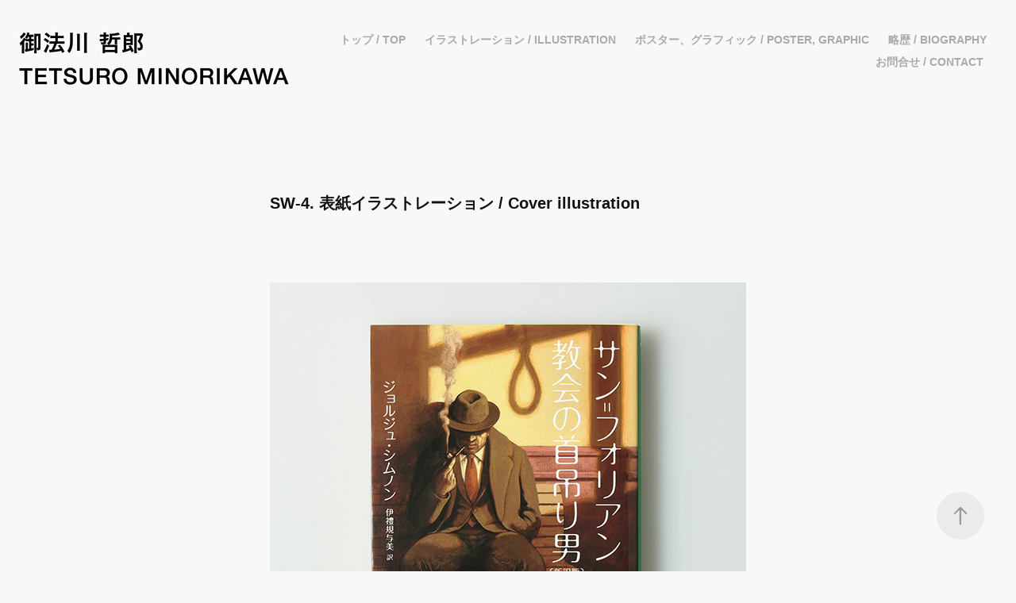

--- FILE ---
content_type: text/html; charset=utf-8
request_url: https://minorikawa.net/63-cover-illustration
body_size: 5112
content:
<!DOCTYPE HTML>
<html lang="en-US">
<head>
  <meta charset="UTF-8" />
  <meta name="viewport" content="width=device-width, initial-scale=1" />
      <meta name="keywords"  content="イラストレーション,グラフィック,グラフィックデザイン,デザイン,Illustration,graphic,graphicdesign,design,イラストレーター,デザイナー,グラフィックデザイナー,illustrator,designer,graphicdesigner,美術,art,教育,education,大学,university,ポスター,poster,挿絵,装丁,装画,書籍,雑誌,小説,文学,cover illustration,book,novel,story,magazine,literature,展示,展覧会,exhibition,授業,class,冊子,booklet,ビエンナーレ,biennale,award,prize,金賞,国際,international" />
      <meta name="description"  content="書籍や雑誌のイラストレーション、ポスター、グラフィックの制作を行っています。
Illustrator, Graphic designer." />
      <meta name="twitter:card"  content="summary_large_image" />
      <meta name="twitter:site"  content="@AdobePortfolio" />
      <meta  property="og:title" content="御法川 哲郎　Tetsuro Minorikawa - SW-4. 表紙イラストレーション / Cover illustration" />
      <meta  property="og:description" content="書籍や雑誌のイラストレーション、ポスター、グラフィックの制作を行っています。
Illustrator, Graphic designer." />
      <meta  property="og:image" content="https://cdn.myportfolio.com/0582e65f-6e77-4509-830e-f8c9ce2429ea/733fca96-22fa-4160-b7d4-5032c960f2ee_rwc_0x0x400x400x400.jpg?h=77d7f57cc4efb1598cc87c7672ea2611" />
        <link rel="icon" href="https://cdn.myportfolio.com/0582e65f-6e77-4509-830e-f8c9ce2429ea/532b220e-135f-4da2-9b97-035e759e72ac_carw_1x1x32.jpg?h=11f7cd59689a759dfc273ddf93393916" />
        <link rel="apple-touch-icon" href="https://cdn.myportfolio.com/0582e65f-6e77-4509-830e-f8c9ce2429ea/8b3e9f76-4ddc-4179-933d-424bcea4fbbf_carw_1x1x180.jpg?h=f02fae91c1d3c5dbdbb6e261d22d5485" />
      <link rel="stylesheet" href="/dist/css/main.css" type="text/css" />
      <link rel="stylesheet" href="https://cdn.myportfolio.com/0582e65f-6e77-4509-830e-f8c9ce2429ea/f6e7bd37fdc671a246dce5b1684a91651749634387.css?h=8230b2bfef5abe668f5607d9ff8dd2d0" type="text/css" />
    <link rel="canonical" href="https://minorikawa.net/63-cover-illustration" />
      <title>御法川 哲郎　Tetsuro Minorikawa - SW-4. 表紙イラストレーション / Cover illustration</title>
    <script type="text/javascript" src="//use.typekit.net/ik/[base64].js?cb=35f77bfb8b50944859ea3d3804e7194e7a3173fb" async onload="
    try {
      window.Typekit.load();
    } catch (e) {
      console.warn('Typekit not loaded.');
    }
    "></script>
</head>
  <body class="transition-enabled">  <div class='page-background-video page-background-video-with-panel'>
  </div>
  <div class="js-responsive-nav">
    <div class="responsive-nav has-social">
      <div class="close-responsive-click-area js-close-responsive-nav">
        <div class="close-responsive-button"></div>
      </div>
          <div class="nav-container">
            <nav data-hover-hint="nav">
      <div class="page-title">
        <a href="/sw-10-cover-illustration" >トップ / TOP</a>
      </div>
                <div class="gallery-title"><a href="/work" >イラストレーション / Illustration</a></div>
                <div class="gallery-title"><a href="/graphic" >ポスター、グラフィック / Poster, Graphic</a></div>
      <div class="page-title">
        <a href="/b-biography" >略歴 / BIOGRAPHY</a>
      </div>
      <div class="page-title">
        <a href="/contact" >お問合せ / CONTACT</a>
      </div>
                <div class="social pf-nav-social" data-hover-hint="navSocialIcons">
                  <ul>
                  </ul>
                </div>
            </nav>
          </div>
    </div>
  </div>
  <div class="site-wrap cfix js-site-wrap">
    <div class="site-container">
      <div class="site-content e2e-site-content">
        <header class="site-header">
          <div class="logo-container">
              <div class="logo-wrap" data-hover-hint="logo">
                    <div class="logo e2e-site-logo-text logo-image  ">
    <a href="/sw-10-cover-illustration" class="image-normal image-link">
      <img src="https://cdn.myportfolio.com/0582e65f-6e77-4509-830e-f8c9ce2429ea/c9698079-5f34-4804-bbe2-9aa54956361d_rwc_4x0x341x74x4096.jpg?h=4a53a8fa3d6c25f7a0ce71103c475a57" alt="哲郎 御法川">
    </a>
</div>
<div class="logo-secondary logo-secondary-text ">
    <span class="preserve-whitespace"></span>
</div>

              </div>
  <div class="hamburger-click-area js-hamburger">
    <div class="hamburger">
      <i></i>
      <i></i>
      <i></i>
    </div>
  </div>
          </div>
              <div class="nav-container">
                <nav data-hover-hint="nav">
      <div class="page-title">
        <a href="/sw-10-cover-illustration" >トップ / TOP</a>
      </div>
                <div class="gallery-title"><a href="/work" >イラストレーション / Illustration</a></div>
                <div class="gallery-title"><a href="/graphic" >ポスター、グラフィック / Poster, Graphic</a></div>
      <div class="page-title">
        <a href="/b-biography" >略歴 / BIOGRAPHY</a>
      </div>
      <div class="page-title">
        <a href="/contact" >お問合せ / CONTACT</a>
      </div>
                    <div class="social pf-nav-social" data-hover-hint="navSocialIcons">
                      <ul>
                      </ul>
                    </div>
                </nav>
              </div>
        </header>
        <main>
  <div class="page-container" data-context="page.page.container" data-hover-hint="pageContainer">
    <section class="page standard-modules">
        <header class="page-header content" data-context="pages" data-identity="id:p64df21a44f05ec40e7ef48de6dc3491fcf4af6526bf95eafb3899" data-hover-hint="pageHeader" data-hover-hint-id="p64df21a44f05ec40e7ef48de6dc3491fcf4af6526bf95eafb3899">
            <h1 class="title preserve-whitespace e2e-site-logo-text">SW-4. 表紙イラストレーション / Cover illustration</h1>
            <p class="description"></p>
        </header>
      <div class="page-content js-page-content" data-context="pages" data-identity="id:p64df21a44f05ec40e7ef48de6dc3491fcf4af6526bf95eafb3899">
        <div id="project-canvas" class="js-project-modules modules content">
          <div id="project-modules">
              
              <div class="project-module module image project-module-image js-js-project-module"  style="padding-top: px;
padding-bottom: px;
">

  

  
     <div class="js-lightbox" data-src="https://cdn.myportfolio.com/0582e65f-6e77-4509-830e-f8c9ce2429ea/a73b31ea-8d6b-4e70-933a-26b1d9e35e46.jpg?h=136c10ce64b1b4ee3f5d838ea8798bc1">
           <img
             class="js-lazy e2e-site-project-module-image"
             src="[data-uri]"
             data-src="https://cdn.myportfolio.com/0582e65f-6e77-4509-830e-f8c9ce2429ea/a73b31ea-8d6b-4e70-933a-26b1d9e35e46_rw_600.jpg?h=e2d6f71cef0d61b6906e2cb35de5807d"
             data-srcset="https://cdn.myportfolio.com/0582e65f-6e77-4509-830e-f8c9ce2429ea/a73b31ea-8d6b-4e70-933a-26b1d9e35e46_rw_600.jpg?h=e2d6f71cef0d61b6906e2cb35de5807d 600w,"
             data-sizes="(max-width: 600px) 100vw, 600px"
             width="600"
             height="0"
             style="padding-bottom: 100%; background: rgba(0, 0, 0, 0.03)"
             
           >
     </div>
  

</div>

              
              
              
              
              
              
              
              
              
              <div class="project-module module image project-module-image js-js-project-module"  style="padding-top: px;
padding-bottom: px;
">

  

  
     <div class="js-lightbox" data-src="https://cdn.myportfolio.com/0582e65f-6e77-4509-830e-f8c9ce2429ea/3873b3a1-062a-4ce3-87e6-d4d621d36079.jpg?h=1fd4114866903edf3e37b7f2df41bd9e">
           <img
             class="js-lazy e2e-site-project-module-image"
             src="[data-uri]"
             data-src="https://cdn.myportfolio.com/0582e65f-6e77-4509-830e-f8c9ce2429ea/3873b3a1-062a-4ce3-87e6-d4d621d36079_rw_600.jpg?h=85ee21fcfef98349fcd0f80acc11ce84"
             data-srcset="https://cdn.myportfolio.com/0582e65f-6e77-4509-830e-f8c9ce2429ea/3873b3a1-062a-4ce3-87e6-d4d621d36079_rw_600.jpg?h=85ee21fcfef98349fcd0f80acc11ce84 600w,"
             data-sizes="(max-width: 600px) 100vw, 600px"
             width="600"
             height="0"
             style="padding-bottom: 100%; background: rgba(0, 0, 0, 0.03)"
             
           >
     </div>
  

</div>

              
              
              
              
              
              
              
              
              
              <div class="project-module module image project-module-image js-js-project-module"  style="padding-top: px;
padding-bottom: px;
">

  

  
     <div class="js-lightbox" data-src="https://cdn.myportfolio.com/0582e65f-6e77-4509-830e-f8c9ce2429ea/571a667a-b893-45d1-926f-7fcba38233cc.jpg?h=5b72305e63385cc6ab8f7b7783b9797d">
           <img
             class="js-lazy e2e-site-project-module-image"
             src="[data-uri]"
             data-src="https://cdn.myportfolio.com/0582e65f-6e77-4509-830e-f8c9ce2429ea/571a667a-b893-45d1-926f-7fcba38233cc_rw_600.jpg?h=e8b379cd371bcea80ecad3607880828c"
             data-srcset="https://cdn.myportfolio.com/0582e65f-6e77-4509-830e-f8c9ce2429ea/571a667a-b893-45d1-926f-7fcba38233cc_rw_600.jpg?h=e8b379cd371bcea80ecad3607880828c 600w,"
             data-sizes="(max-width: 600px) 100vw, 600px"
             width="600"
             height="0"
             style="padding-bottom: 141.17%; background: rgba(0, 0, 0, 0.03)"
             
           >
     </div>
  

</div>

              
              
              
              
              
              
              
              
              
              <div class="project-module module image project-module-image js-js-project-module"  style="padding-top: px;
padding-bottom: px;
">

  

  
     <div class="js-lightbox" data-src="https://cdn.myportfolio.com/0582e65f-6e77-4509-830e-f8c9ce2429ea/933786ff-4123-42ec-aeff-ae891301134b.jpg?h=a412f6c91f45301b5b3caea1fc434d05">
           <img
             class="js-lazy e2e-site-project-module-image"
             src="[data-uri]"
             data-src="https://cdn.myportfolio.com/0582e65f-6e77-4509-830e-f8c9ce2429ea/933786ff-4123-42ec-aeff-ae891301134b_rw_600.jpg?h=56176b5796817905119a0330136fb327"
             data-srcset="https://cdn.myportfolio.com/0582e65f-6e77-4509-830e-f8c9ce2429ea/933786ff-4123-42ec-aeff-ae891301134b_rw_600.jpg?h=56176b5796817905119a0330136fb327 600w,"
             data-sizes="(max-width: 600px) 100vw, 600px"
             width="600"
             height="0"
             style="padding-bottom: 100%; background: rgba(0, 0, 0, 0.03)"
             
           >
     </div>
  

</div>

              
              
              
              
              
              
              
              
              
              <div class="project-module module image project-module-image js-js-project-module"  style="padding-top: px;
padding-bottom: px;
">

  

  
     <div class="js-lightbox" data-src="https://cdn.myportfolio.com/0582e65f-6e77-4509-830e-f8c9ce2429ea/e024ad91-6245-4b81-97c5-4c4c87a48d75.jpg?h=b05f735a6d4cabed30363371a3916cf3">
           <img
             class="js-lazy e2e-site-project-module-image"
             src="[data-uri]"
             data-src="https://cdn.myportfolio.com/0582e65f-6e77-4509-830e-f8c9ce2429ea/e024ad91-6245-4b81-97c5-4c4c87a48d75_rw_600.jpg?h=3ac5fe60e43156f0af98de286a7be7f8"
             data-srcset="https://cdn.myportfolio.com/0582e65f-6e77-4509-830e-f8c9ce2429ea/e024ad91-6245-4b81-97c5-4c4c87a48d75_rw_600.jpg?h=3ac5fe60e43156f0af98de286a7be7f8 600w,"
             data-sizes="(max-width: 600px) 100vw, 600px"
             width="600"
             height="0"
             style="padding-bottom: 100%; background: rgba(0, 0, 0, 0.03)"
             
           >
     </div>
  

</div>

              
              
              
              
              
              
              
              
              
              <div class="project-module module image project-module-image js-js-project-module"  style="padding-top: px;
padding-bottom: px;
">

  

  
     <div class="js-lightbox" data-src="https://cdn.myportfolio.com/0582e65f-6e77-4509-830e-f8c9ce2429ea/e0033061-2eaa-4d5a-bd1b-780c2e9f4407.jpg?h=5bd407ef64fc8afe3ada3cf44b78a525">
           <img
             class="js-lazy e2e-site-project-module-image"
             src="[data-uri]"
             data-src="https://cdn.myportfolio.com/0582e65f-6e77-4509-830e-f8c9ce2429ea/e0033061-2eaa-4d5a-bd1b-780c2e9f4407_rw_600.jpg?h=a49741653def2f93f133e4bfbdcb27c6"
             data-srcset="https://cdn.myportfolio.com/0582e65f-6e77-4509-830e-f8c9ce2429ea/e0033061-2eaa-4d5a-bd1b-780c2e9f4407_rw_600.jpg?h=a49741653def2f93f133e4bfbdcb27c6 600w,"
             data-sizes="(max-width: 600px) 100vw, 600px"
             width="600"
             height="0"
             style="padding-bottom: 100%; background: rgba(0, 0, 0, 0.03)"
             
           >
     </div>
  

</div>

              
              
              
              
              
              
              
              
              
              <div class="project-module module image project-module-image js-js-project-module"  style="padding-top: px;
padding-bottom: px;
">

  

  
     <div class="js-lightbox" data-src="https://cdn.myportfolio.com/0582e65f-6e77-4509-830e-f8c9ce2429ea/1184ca2e-8213-45d7-b609-26f0a5305228.jpg?h=4f15487823b26fe673be91a576f7e66e">
           <img
             class="js-lazy e2e-site-project-module-image"
             src="[data-uri]"
             data-src="https://cdn.myportfolio.com/0582e65f-6e77-4509-830e-f8c9ce2429ea/1184ca2e-8213-45d7-b609-26f0a5305228_rw_600.jpg?h=4d596eba712224cc3687697af37db46f"
             data-srcset="https://cdn.myportfolio.com/0582e65f-6e77-4509-830e-f8c9ce2429ea/1184ca2e-8213-45d7-b609-26f0a5305228_rw_600.jpg?h=4d596eba712224cc3687697af37db46f 600w,"
             data-sizes="(max-width: 600px) 100vw, 600px"
             width="600"
             height="0"
             style="padding-bottom: 100%; background: rgba(0, 0, 0, 0.03)"
             
           >
     </div>
  

</div>

              
              
              
              
              
              
              
              
              
              <div class="project-module module image project-module-image js-js-project-module"  style="padding-top: px;
padding-bottom: px;
">

  

  
     <div class="js-lightbox" data-src="https://cdn.myportfolio.com/0582e65f-6e77-4509-830e-f8c9ce2429ea/4ad311f2-2b5a-45fa-a8cb-9bbe4d223804.jpg?h=18f248cda7df378d5ad92da160d8a1bb">
           <img
             class="js-lazy e2e-site-project-module-image"
             src="[data-uri]"
             data-src="https://cdn.myportfolio.com/0582e65f-6e77-4509-830e-f8c9ce2429ea/4ad311f2-2b5a-45fa-a8cb-9bbe4d223804_rw_600.jpg?h=15c99d3bfaf9ec532a19711d72c712aa"
             data-srcset="https://cdn.myportfolio.com/0582e65f-6e77-4509-830e-f8c9ce2429ea/4ad311f2-2b5a-45fa-a8cb-9bbe4d223804_rw_600.jpg?h=15c99d3bfaf9ec532a19711d72c712aa 600w,"
             data-sizes="(max-width: 600px) 100vw, 600px"
             width="600"
             height="0"
             style="padding-bottom: 100%; background: rgba(0, 0, 0, 0.03)"
             
           >
     </div>
  

</div>

              
              
              
              
              
              
              
              
              
              
              
              
              
              <div class="project-module module text project-module-text align- js-project-module e2e-site-project-module-text" style="padding-top: px;
padding-bottom: px;
  max-width: 600px;
">
  <div class="rich-text js-text-editable module-text"><div style="line-height:9px; text-align:left;" class="texteditor-inline-lineheight"><div style="line-height:9px; text-align:left;" class="texteditor-inline-lineheight"><div style="line-height:9px; text-align:left;" class="texteditor-inline-lineheight"><div style="line-height:9px; text-align:left;" class="texteditor-inline-lineheight"><span style="color:#999999;" class="texteditor-inline-color"><span style="font-size:14px;" class="texteditor-inline-fontsize"><span style="font-family:helvetica,sans-serif;"><span style="font-style:normal;"><span style="text-transform:none;"></span></span></span></span></span><div class="texteditor-inline-lineheight" style="line-height:9px;text-align:left;"><span class="texteditor-inline-color" style="color:#999999;"><span class="texteditor-inline-fontsize" style="font-size:14px;"><span style="font-family:helvetica,sans-serif;"><span style="font-style:normal;"><span style="text-transform:none;">発行所：株式会社早川書房</span></span></span></span></span></div><div class="texteditor-inline-lineheight" style="line-height:9px;text-align:left;"><span class="texteditor-inline-color" style="color:#999999;"><span class="texteditor-inline-fontsize" style="font-size:14px;"><span style="font-family:helvetica,sans-serif;"><span style="line-height:normal;"><span style="font-style:normal;"><span style="text-transform:none;">タイトル：サン＝フォリアン教会の首吊り男 [新訳版]  </span></span></span></span></span></span></div><div class="texteditor-inline-lineheight" style="line-height:9px;text-align:left;"><span class="texteditor-inline-color" style="color:#999999;"><span class="texteditor-inline-fontsize" style="font-size:14px;"><span style="font-family:helvetica,sans-serif;"><span style="font-style:normal;"><span style="text-transform:none;">著者：ジョルジュ・シムノン </span></span></span></span></span></div><div class="texteditor-inline-lineheight" style="line-height:9px;text-align:left;"><span class="texteditor-inline-color" style="color:#999999;"><span class="texteditor-inline-fontsize" style="font-size:14px;"><span style="font-family:helvetica,sans-serif;"><span style="font-style:normal;"><span style="text-transform:none;">訳：伊れい規与美</span></span></span></span></span></div><div class="texteditor-inline-lineheight" style="line-height:9px;text-align:left;"><span class="texteditor-inline-color" style="color:#999999;"><span class="texteditor-inline-fontsize" style="font-size:14px;"><span style="font-family:helvetica,sans-serif;"><span style="line-height:normal;"><span style="font-style:normal;"><span style="text-transform:none;">表紙デザイン：早川書房デザイン室</span></span></span></span></span></span></div><div class="texteditor-inline-lineheight" style="line-height:9px;text-align:left;"><span class="texteditor-inline-color" style="color:#999999;"><span class="texteditor-inline-fontsize" style="font-size:14px;"><span style="font-family:helvetica,sans-serif;"><span style="line-height:normal;"><span style="font-style:normal;"><span style="text-transform:none;">イラストレーション：御法川哲郎 </span></span></span></span></span></span></div><div class="texteditor-inline-lineheight" style="line-height:9px;text-align:left;"><span class="texteditor-inline-color" style="color:#999999;"><span class="texteditor-inline-fontsize" style="font-size:14px;"><span style="font-family:helvetica,sans-serif;"><span style="font-style:normal;"><span style="text-transform:none;">発行年月：2023年5月</span></span></span></span></span></div><div class="texteditor-inline-lineheight" style="line-height:9px;text-align:left;"><span class="texteditor-inline-color" style="color:#999999;"><span class="texteditor-inline-fontsize" style="font-size:14px;"><span style="font-family:helvetica,sans-serif;"><span style="font-style:normal;"><span style="text-transform:none;"> </span></span></span></span></span></div><div class="texteditor-inline-lineheight" style="line-height:9px;text-align:left;"><span class="texteditor-inline-color" style="color:#999999;"><span class="texteditor-inline-fontsize" style="font-size:14px;"><span style="font-family:helvetica,sans-serif;"><span style="font-style:normal;"><span style="text-transform:none;">Publisher : Hayakawa Publishing Corporation</span></span></span></span></span></div><div class="texteditor-inline-lineheight" style="line-height:9px;text-align:left;"><span class="texteditor-inline-color" style="color:#999999;"><span class="texteditor-inline-fontsize" style="font-size:14px;"><span style="font-family:helvetica,sans-serif;"><span style="font-style:normal;"><span style="text-transform:none;">Title : Maigret</span></span></span></span></span></div><div class="texteditor-inline-lineheight" style="line-height:9px;text-align:left;"><span class="texteditor-inline-color" style="color:#999999;"><span class="texteditor-inline-fontsize" style="font-size:14px;"><span style="font-family:helvetica,sans-serif;"><span style="font-style:normal;"><span style="text-transform:none;">Author : Georges Simenon</span></span></span></span></span></div><div class="texteditor-inline-lineheight" style="line-height:9px;text-align:left;"><span class="texteditor-inline-color" style="color:#999999;"><span class="texteditor-inline-fontsize" style="font-size:14px;"><span style="font-family:helvetica,sans-serif;"><span style="font-style:normal;"><span style="text-transform:none;">Book design : Hayakawa Publishing Design Room</span></span></span></span></span></div><div class="texteditor-inline-lineheight" style="line-height:9px;text-align:left;"><span class="texteditor-inline-color" style="color:#999999;"><span class="texteditor-inline-fontsize" style="font-size:14px;"><span style="font-family:helvetica,sans-serif;"><span style="font-style:normal;"><span style="text-transform:none;">Illustration : Tetsuro Minorikawa</span></span></span></span></span></div><div class="texteditor-inline-lineheight" style="line-height:9px;text-align:left;"><span class="texteditor-inline-color" style="color:#999999;"><span class="texteditor-inline-fontsize" style="font-size:14px;"><span style="font-family:helvetica,sans-serif;"><span style="text-align:start;"><span style="font-style:normal;"><span style="text-transform:none;">Date : February 2023</span></span></span></span></span></span><span style="color:#999999;" class="texteditor-inline-color"><span style="font-size:14px;" class="texteditor-inline-fontsize"><span style="font-family:helvetica,sans-serif;"><span style="font-style:normal;"><span style="text-transform:none;"></span></span></span></span></span></div></div></div></div></div></div>
</div>

              
              
              
              
              
              
              
              
              
              
              
              
              
              <div class="project-module module tree project-module-tree js-js-project-module e2e-site-project-module-tree" >
  <div class="tree-wrapper valign-top">
      <div class="tree-child-wrapper" style="flex: 1">
        <div class="js-project-module project-module module button project-module-button" data-id="m64df21a49f766a41f05b62778061b28c2acbf9a04faa4422b3962"  style="  max-width: 100px;
 padding-top: px;
padding-bottom: px;
">
    <div class="button-container" style="">
      <a href="/60-exhibition-banner" class="button-module preserve-whitespace--nowrap">＜</a>
      
    </div>
</div>

        
        
        
        
        
        
        
        
      </div>
      <div class="tree-child-wrapper" style="flex: 1">
        <div class="js-project-module project-module module button project-module-button" data-id="m64df21a49f76d61b86c0aab8699869edf3500eadb9b506beddad5"  style="  max-width: 100px;
 padding-top: px;
padding-bottom: px;
">
    <div class="button-container" style="">
      <a href="/pg-70-poster" class="button-module preserve-whitespace--nowrap">＞</a>
      
    </div>
</div>

        
        
        
        
        
        
        
        
      </div>
  </div>
</div>

          </div>
        </div>
      </div>
    </section>
        <section class="back-to-top" data-hover-hint="backToTop">
          <a href="#"><span class="arrow">&uarr;</span><span class="preserve-whitespace">Back to Top</span></a>
        </section>
        <a class="back-to-top-fixed js-back-to-top back-to-top-fixed-with-panel" data-hover-hint="backToTop" data-hover-hint-placement="top-start" href="#">
          <svg version="1.1" id="Layer_1" xmlns="http://www.w3.org/2000/svg" xmlns:xlink="http://www.w3.org/1999/xlink" x="0px" y="0px"
           viewBox="0 0 26 26" style="enable-background:new 0 0 26 26;" xml:space="preserve" class="icon icon-back-to-top">
          <g>
            <path d="M13.8,1.3L21.6,9c0.1,0.1,0.1,0.3,0.2,0.4c0.1,0.1,0.1,0.3,0.1,0.4s0,0.3-0.1,0.4c-0.1,0.1-0.1,0.3-0.3,0.4
              c-0.1,0.1-0.2,0.2-0.4,0.3c-0.2,0.1-0.3,0.1-0.4,0.1c-0.1,0-0.3,0-0.4-0.1c-0.2-0.1-0.3-0.2-0.4-0.3L14.2,5l0,19.1
              c0,0.2-0.1,0.3-0.1,0.5c0,0.1-0.1,0.3-0.3,0.4c-0.1,0.1-0.2,0.2-0.4,0.3c-0.1,0.1-0.3,0.1-0.5,0.1c-0.1,0-0.3,0-0.4-0.1
              c-0.1-0.1-0.3-0.1-0.4-0.3c-0.1-0.1-0.2-0.2-0.3-0.4c-0.1-0.1-0.1-0.3-0.1-0.5l0-19.1l-5.7,5.7C6,10.8,5.8,10.9,5.7,11
              c-0.1,0.1-0.3,0.1-0.4,0.1c-0.2,0-0.3,0-0.4-0.1c-0.1-0.1-0.3-0.2-0.4-0.3c-0.1-0.1-0.1-0.2-0.2-0.4C4.1,10.2,4,10.1,4.1,9.9
              c0-0.1,0-0.3,0.1-0.4c0-0.1,0.1-0.3,0.3-0.4l7.7-7.8c0.1,0,0.2-0.1,0.2-0.1c0,0,0.1-0.1,0.2-0.1c0.1,0,0.2,0,0.2-0.1
              c0.1,0,0.1,0,0.2,0c0,0,0.1,0,0.2,0c0.1,0,0.2,0,0.2,0.1c0.1,0,0.1,0.1,0.2,0.1C13.7,1.2,13.8,1.2,13.8,1.3z"/>
          </g>
          </svg>
        </a>
  </div>
              <footer class="site-footer" data-hover-hint="footer">
                  <div class="social pf-footer-social" data-context="theme.footer" data-hover-hint="footerSocialIcons">
                    <ul>
                    </ul>
                  </div>
                <div class="footer-text">
                  
                </div>
              </footer>
        </main>
      </div>
    </div>
  </div>
</body>
<script type="text/javascript">
  // fix for Safari's back/forward cache
  window.onpageshow = function(e) {
    if (e.persisted) { window.location.reload(); }
  };
</script>
  <script type="text/javascript">var __config__ = {"page_id":"p64df21a44f05ec40e7ef48de6dc3491fcf4af6526bf95eafb3899","theme":{"name":"geometric"},"pageTransition":true,"linkTransition":true,"disableDownload":true,"localizedValidationMessages":{"required":"This field is required","Email":"This field must be a valid email address"},"lightbox":{"enabled":true,"color":{"opacity":0.94,"hex":"#fff"}},"cookie_banner":{"enabled":false},"googleAnalytics":{"trackingCode":"UA-205164588-1","anonymization":false}};</script>
  <script type="text/javascript" src="/site/translations?cb=35f77bfb8b50944859ea3d3804e7194e7a3173fb"></script>
  <script type="text/javascript" src="/dist/js/main.js?cb=35f77bfb8b50944859ea3d3804e7194e7a3173fb"></script>
</html>


--- FILE ---
content_type: text/plain
request_url: https://www.google-analytics.com/j/collect?v=1&_v=j102&a=929392191&t=pageview&_s=1&dl=https%3A%2F%2Fminorikawa.net%2F63-cover-illustration&ul=en-us%40posix&dt=%E5%BE%A1%E6%B3%95%E5%B7%9D%20%E5%93%B2%E9%83%8E%E3%80%80Tetsuro%20Minorikawa%20-%20SW-4.%20%E8%A1%A8%E7%B4%99%E3%82%A4%E3%83%A9%E3%82%B9%E3%83%88%E3%83%AC%E3%83%BC%E3%82%B7%E3%83%A7%E3%83%B3%20%2F%20Cover%20illustration&sr=1280x720&vp=1280x720&_u=IEBAAEABAAAAACAAI~&jid=67314227&gjid=1603067097&cid=172384480.1769006263&tid=UA-205164588-1&_gid=581632955.1769006263&_r=1&_slc=1&z=378744878
body_size: -450
content:
2,cG-TBJ6CW5LQM